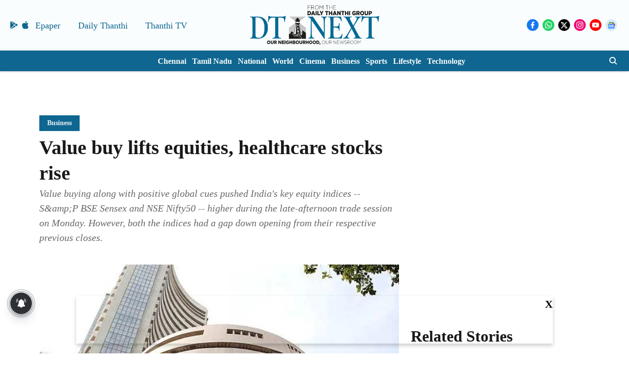

--- FILE ---
content_type: text/html; charset=utf-8
request_url: https://www.google.com/recaptcha/api2/aframe
body_size: 266
content:
<!DOCTYPE HTML><html><head><meta http-equiv="content-type" content="text/html; charset=UTF-8"></head><body><script nonce="caU24YpUgG_Q8u6EYXTo5w">/** Anti-fraud and anti-abuse applications only. See google.com/recaptcha */ try{var clients={'sodar':'https://pagead2.googlesyndication.com/pagead/sodar?'};window.addEventListener("message",function(a){try{if(a.source===window.parent){var b=JSON.parse(a.data);var c=clients[b['id']];if(c){var d=document.createElement('img');d.src=c+b['params']+'&rc='+(localStorage.getItem("rc::a")?sessionStorage.getItem("rc::b"):"");window.document.body.appendChild(d);sessionStorage.setItem("rc::e",parseInt(sessionStorage.getItem("rc::e")||0)+1);localStorage.setItem("rc::h",'1768509511015');}}}catch(b){}});window.parent.postMessage("_grecaptcha_ready", "*");}catch(b){}</script></body></html>

--- FILE ---
content_type: application/javascript; charset=utf-8
request_url: https://fundingchoicesmessages.google.com/f/AGSKWxXpLhutogdyViFhWczReboqsOIloeaE7xenSHzCujsKux_BNdieOeGtsunyds9OqYoRMnKpbSewa59hmCxnHHNpPrrenL9FLnMHXHvFf_14bjzKfoPBOwGqLVNJi-IpS7PGgeVB5e6wcy-zSbVFuywGqU4tkDQUkXwSQwnGy3pKm8ixZPGJcPfi0DYq/_/core-ads-/sponsored-links-/friendfinder_/video2adrenderer./adlandr.
body_size: -1291
content:
window['044c6711-9594-43f0-8dcd-48ac4ed886e5'] = true;